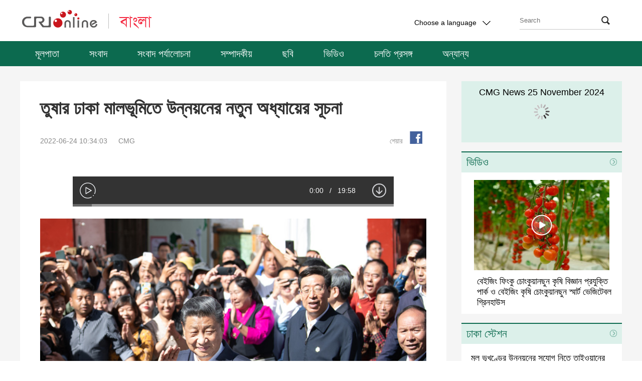

--- FILE ---
content_type: text/html
request_url: https://bengali.cri.cn/2022/06/24/ARTIPMR2OWQKDGAaNYR1Etcp220624.shtml
body_size: 11664
content:
 <!DOCTYPE html PUBLIC "-//W3C//DTD XHTML 1.0 Transitional//EN" "http://www.w3.org/TR/xhtml1/DTD/xhtml1-transitional.dtd">
<html xmlns="http://www.w3.org/1999/xhtml"><head>
<meta http-equiv="Content-Type" content="text/html; charset=utf-8" />
<meta name="viewport" content="width=device-width,initial-scale=1.0, minimum-scale=1.0,maximum-scale=1.0,user-scalable=no">
<meta name="filetype" content="1">
<meta name="publishedtype" content="1">
<meta name="pagetype" content="1">
<meta name="format-detection" content="telephone=no">
<meta name="renderer" content="webkit|ie-comp|ie-stand">
<meta http-equiv="X-UA-Compatible" content="IE=edge,chrome=1">
<meta http-equiv="Pragma" content="no-cache">
<meta http-equiv="Cache-Control" content="no-cache">
<meta name="author" content="王丹红">
<meta name="source" content="CMG">
<title>
তুষার ঢাকা মালভূমিতে উন্নয়নের নতুন অধ্যায়ের সূচনা
</title>
<meta name="catalogs" content="PAGEVol8jb4H2i2GxPZbCCU5211027">
<meta name="contentid" content="ARTIPMR2OWQKDGAaNYR1Etcp220624">
<meta name=keywords content="">
<meta name="spm-id" content="C99089457502">
<meta name=description content="তুষার ঢাকা মালভূমিতে উন্নয়নের নতুন অধ্যায়ের সূচনা">
<script>
		var commentimg3 = "";
		var commentimg2 = "";
		var commentimg1 = "https://p5crires.cri.cn/photoworkspace/cri/2022/06/24/2022062410321213111.jpg";
		</script>
<link type="text/css" rel="stylesheet" href="//rcrires.cri.cn/photoAlbum/cri/templet/common/DEPA1638521156144539/bottom.css">
<script type="text/javascript" src="//rcrires.cri.cn/library/script/jquery-1.7.2.min.js"></script>
<script type="text/javascript" src="//rcrires.cri.cn/photoAlbum/cri/templet/common/DEPA1638416366683449/echo.js"></script>
<style type="text/css">
			a{
			bblr:expression(this.onFocus=this.blur());/*IE使用*/
			outline-style:none;/*FF使用*/
			} /*去除a标签带来的虚框*/ 
		</style>
<script>
		if (window.innerWidth <= 1242) {
			autoRem();
		}
		function autoRem() {
			var view_width = document.getElementsByTagName('html')[0].getBoundingClientRect().width;

			var _html = document.getElementsByTagName('html')[0];
			view_width > 1242 ? _html.style.fontSize = 1242 / 16 + 'px' : _html.style.fontSize = view_width / 16 + 'px';
		}
		window.onresize = function () {
			if (window.innerWidth <= 1242) {
				autoRem();
			}
		}
	</script>
</head>
<body data-spm="PVol8jb4H2i2">
<script>
		with(document)with(body)with(insertBefore(createElement("script"),firstChild))setAttribute("exparams","v_id=&aplus&",id="tb-beacon-aplus",src=(location>"https"?"//js":"//js")+".data.cctv.com/__aplus_plugin_cctv.js,aplus_plugin_aplus_u.js")
</script>
<div class="header-wrap" data-spm="Ej1B0v73e7sV">
<div class="column_wrapper">
<div class="nav-top">
<div class="logo fl">
<a href="http://www.cri.cn/" target="_blank" class="crl_logo"></a>
<a href="//bengali.cri.cn/index.shtml" target="_blank" class="my_logo"></a>
</div>
<div class="change-box fr">
<div class="change-box fr" id="selected">
<div class="selected select fl">
<div>
<span>Choose a language</span>
<i></i>
</div>
<div class="select-item">
<a target="_blank" href="http://www.cri.cn/index.html?lang=zh-CN">Chinese Simplified</a>
<a target="_blank" href="http://big5.cri.cn/">Chinese Traditional</a>
<a target="_blank" href="http://albanian.cri.cn">Albanian</a>
<a target="_blank" href="http://arabic.cri.cn">Arabic</a>
<a target="_blank" href="http://belarusian.cri.cn/">Belarusian</a>
<a target="_blank" href="http://bengali.cri.cn">Bengali</a>
<a target="_blank" href="http://bulgarian.cri.cn">Bulgarian</a>
<a target="_blank" href="http://cambodian.cri.cn">Cambodian</a>
<a target="_blank" href="http://croatian.cri.cn">Croatian</a>
<a target="_blank" href="http://czech.cri.cn">Czech</a>
<a target="_blank" href="http://english.cri.cn">English</a>
<a target="_blank" href="http://esperanto.cri.cn">Esperanto</a>
<a target="_blank" href="http://filipino.cri.cn">Filipino</a>
<a target="_blank" href="http://french.cri.cn">French</a>
<a target="_blank" href="http://german.cri.cn">German</a>
<a target="_blank" href="http://greek.cri.cn/">Greek</a>
<a target="_blank" href="http://hausa.cri.cn">Hausa</a>
<a target="_blank" href="http://hebrew.cri.cn/">Hebrew</a>
<a target="_blank" href="http://hindi.cri.cn">Hindi</a>
<a target="_blank" href="http://hungarian.cri.cn">Hungarian</a>
<a target="_blank" href="http://indonesian.cri.cn">Indonesian</a>
<a target="_blank" href="http://italian.cri.cn">Italian</a>
<a target="_blank" href="http://japanese.cri.cn">Japanese</a>
<a target="_blank" href="http://korean.cri.cn">Korean</a>
<a target="_blank" href="http://laos.cri.cn">Laos</a>
<a target="_blank" href="http://malay.cri.cn">Malay</a>
<a target="_blank" href="http://mongol.cri.cn">Mongol</a>
<a target="_blank" href="http://myanmar.cri.cn">Myanmar</a>
<a target="_blank" href="http://nepal.cri.cn">Nepal</a>
<a target="_blank" href="http://persian.cri.cn">Persian</a>
<a target="_blank" href="http://polish.cri.cn">Polish</a>
<a target="_blank" href="http://portuguese.cri.cn">Portuguese</a>
<a target="_blank" href="http://pushtu.cri.cn">Pushtu</a>
<a target="_blank" href="http://romanian.cri.cn">Romanian</a>
<a target="_blank" href="http://russian.cri.cn">Russian</a>
<a target="_blank" href="http://serbian.cri.cn">Serbian</a>
<a target="_blank" href="http://sinhalese.cri.cn">Sinhalese</a>
<a target="_blank" href="http://espanol.cri.cn">Spanish</a>
<a target="_blank" href="http://swahili.cri.cn">Swahili</a>
<a target="_blank" href="http://tamil.cri.cn">Tamil</a>
<a target="_blank" href="http://thai.cri.cn">Thai</a>
<a target="_blank" href="http://turkish.cri.cn/">Turkish</a>
<a target="_blank" href="http://ukrainian.cri.cn">Ukrainian</a>
<a target="_blank" href="http://urdu.cri.cn">Urdu</a>
<a target="_blank" href="http://vietnamese.cri.cn">Vietnamese</a>
</div>
</div>
<style>
							.search .search-input {
								width: 10px;
								height: 25px;
								background-color: rgba(0, 0, 0, 0);
								position: absolute;
								cursor: pointer;
								border: 0px;
								right: 2px;
								top: 3px;
								z-index: 9;
							}

							.search i {
								right: 0px;
								top: 9px;
								z-index: 1;
							}
						</style>
<form action="//www.google.com/search" method="get" target="_blank" style="margin:0;padding:0;">
<div class="search fr">
<input type="text" name="q" placeholder="Search">
<input type="hidden" name="ie" value="UTF-8">
<input type="hidden" name="sitesearch" value="bengali.cri.cn" class="searchValue">
<input type="submit" value="" class="search-input">
<i></i>
</div>
</form>
<div class="clear"></div>
</div>
</div>
<div class="clear"></div>
</div>
</div>
<div class="nav">
<div class="nav-list">
<ul>
<li class="">
<a href="https://bengali.cri.cn/index.shtml" target="_blank">
মূলপাতা</a>
</li>
<li class="">
<a href="https://bengali.cri.cn/news/index.shtml" target="_blank">
সংবাদ</a>
</li>
<li class="">
<a href="https://bengali.cri.cn/currentevents/index.shtml" target="_blank">
সংবাদ পর্যালোচনা</a>
</li>
<li class="">
<a href="https://bengali.cri.cn/comment/index.shtml" target="_blank">
সম্পাদকীয়</a>
</li>
<li class="">
<a href="https://bengali.cri.cn/photo/index.shtml" target="_blank">
ছবি</a>
</li>
<li class="">
<a href="https://bengali.cri.cn/video_list/index.shtml" target="_blank">
ভিডিও</a>
</li>
<li class="">
<a href="https://bengali.cri.cn/topic/index.shtml" target="_blank">
চলতি প্রসঙ্গ</a>
</li>
<li class="">
<a href="https://bengali.cri.cn/speciallist/index.shtml" target="_blank">
অন্যান্য</a>
</li>
<div class="clear"></div>
</ul>
</div>
</div>
</div>
<script type="text/javascript">
	window.onload = function() {
	var nUrl= location.href;
	if (nUrl.indexOf("news") > -1){
		$(".nav .nav-list").find("li").eq(1).addClass("active");
	}else if (nUrl.indexOf("currentevents") > -1){
		$(".nav .nav-list").find("li").eq(2).addClass("active");
	}else if (nUrl.indexOf("comment") > -1){
		$(".nav .nav-list").find("li").eq(3).addClass("active");
	}else if (nUrl.indexOf("photo") > -1){
		$(".nav .nav-list").find("li").eq(4).addClass("active");
	}else if (nUrl.indexOf("video") > -1){
		$(".nav .nav-list").find("li").eq(5).addClass("active");
	}else if (nUrl.indexOf("topic") > -1){
		$(".nav .nav-list").find("li").eq(6).addClass("active");

	}else if(nUrl.indexOf("bengali.cri.cn/index.shtml") > -1) {
		$(".nav .nav-list").find("li").eq(0).addClass("active");
	}
	
}
	</script>
<div class="content-wrap">
<div class="column_wrapper">
<div class="col_w850 white">
<div class="text-box">
<div class="list-title" id="atitle">তুষার ঢাকা মালভূমিতে উন্নয়নের নতুন অধ্যায়ের সূচনা</div>
<div class="list-brief">
<div class="apublish-time fl">2022-06-24 10:34:03</div>
<div id="asource" class="asource fl"><a href="" target="_blank" rel="nofollow">CMG</a></div>
<div class="fr share">
<div class="bdsharebuttonbox bdshare-button-style0-16" data-bd-bind="1635920446118">
<span class="fl">শেয়ার</span>
<a href="javascript:void(0);" data-fx="fb-btn" class="bds_fbook" id="fb" data-cmd="fbook" title="Facebook"></a>
</div>
</div>
<div class="clear"></div>
</div>
<div class="list-abody abody" id="abody" pagedata="">
<style type="text/css">
				 @media screen and (max-width: 1024px) {
					 .myPlayer.video-box {width: 14rem!important;height: 8.7rem!important;}
					 .video-js{width: 100%;height: 100%;}
					 .myPlayer.audio-box{width: 14rem!important;height: 2.5rem!important; }
				

	}
					
			</style>
<div class="myPlayer" id="audio-player"></div>
<p style="text-align: center;">
<link href="//rcrires.cri.cn/player/common/h5/css/video-js7.4.1.css" rel="stylesheet">
<link href="//rcrires.cri.cn/player/common/h5/css/cri.complayer.css" rel="stylesheet">
<script src="//rcrires.cri.cn/player/common/h5/js/createSmartPlayer1.0.0.js"></script>
<script type="text/javascript">
 //分pc和移动创建 pc端创建播放器宽高是600 400，移动端宽度是走屏幕的宽度，高度根据4:3计算出来
        //判断是否是移动端
        function isMobile(){
            if (/AppleWebKit.*mobile/i.test(navigator.userAgent) || /Android/i.test(navigator.userAgent) || (/MIDP|SymbianOS|NOKIA|SAMSUNG|LG|NEC|TCL|Alcatel|BIRD|DBTEL|Dopod|PHILIPS|HAIER|LENOVO|MOT-|Nokia|SonyEricsson|SIE-|Amoi|ZTE/.test(navigator.userAgent))) {
                return true;
            } else {
                return false;
            }
        }
        var _player_width = 640;
         var _player_height = 360;
</script>
<div class="myPlayer" id="audio-player1"></div>
<script type="text/javascript">
 var playOption1 = {
      id: "audio-player1",//播放器容器DIV的ID 必填
      width:640,//音频宽度 选填
      isConviva: true,//是否开启conviva埋码
      isCntvdata: true,//是否开启大数据埋码
      endedFunction: function () {
        //播放完毕，调用外部函数;	
      },
      vType: "audio",//音频播放器必传。
      isDirectUrl: false,//是否是音频地址，如果是 设置为true;如果需要通过接口获取，设置为false
      url: '',//mp3地址 
      //url: './public/mp3source/eyes.mp3',//mp3地址 
      swappedId: '218de7caa75143e78881fa118ed4ede0',// isDirectUrl设置为false 需要取swappedId
      isLive: false,//是否直播点播 默认是false
      audioType: '',//音频格式
      buriedCodeTitle: '',//埋码必填 设置埋码标题
      //如果audio_list有值，则默认播放audio_list的第一个 
      //如果audio_list没值就播放mp3.
      audioSetting: {//设置音频的具体配置 非必填。
        //audio_list: [{ url: skinUrl + '/mp3source/mooncake.mp3', name: '饼儿圆与月儿如' }, { url: skinUrl + '/mp3source/heart.mp3', name: '“进博会上的中国非遗”系列节目第六期：“寿石养心”' }],//音频播放数组
        //如果audio_list有值，则默认播放audio_list的第一个 
        // audio_box_display: true,//是否显示整个音频播放控制
        // audio_background: '',//设置背景色
        // audio_play_btn_default: '',//设置播放按钮
        // audio_play_btn_highlight: '',//设置高亮播放按钮
        // audio_pause_btn_default: '',//设置暂停按钮
        // audio_pause_btn_highlight: '',//设置高亮暂停按钮
        //audio_previous_next_display: true,//显示不显示上一个下一个
        // audio_previous_btn_default: '',//上一个按钮默认图标
        // audio_previous_btn_highlight: '',//上一个按钮高亮图标
        // audio_next_btn_default: '',//下一个按钮默认图标
        // audio_next_btn_highlight: '',////下一个按钮高亮图标
        //audio_title_display: false,//是否显示标题
        // audio_title_change: '',//更改标题
        // audio_title_color: '',//标题颜色
        // audio_time_color:'',//时间颜色
        // audio_download_btn_display: true,//是否显示下载按钮
        // audio_download_btn_default: '',//下载按钮默认图标
        // audio_download_btn_highlight: '',//下载按钮高亮图标
        // audio_process_background_color:'',//进度条底色
        // audio_process_advanced_color: '',//进度条前进色
        // audio_process_highlight_color: '',//进度条高亮色
        // audio_process_position: 'top',//只接收2个值。top和bottom
        // audio_process_display:true,//进度条是否显示。
        //audio_live_btn_bg_color: '#dc255c',//设置直播标底色
        //audio_live_btn_font_color: '#fff',//设置直播标字体颜色
      }
    }

       var audioPlayer1;
      createPlayer1();
      function createPlayer1() {
          if (isMobile()) {
              //如果是移动端 就走移动端的宽度; 
               var width = (window.innerWidth > 0) ? window.innerWidth : screen.width;
               playOption1.width = width;
              audioPlayer1 = new CreateSmartPlayer(playOption1);
          } else {
              audioPlayer1 = new CreateSmartPlayer(playOption1); //创建第一个音频 
       
          }
      }
</script>
</p><p style="text-align: center;" class="photo_img_20190808"><img src="https://p3crires.cri.cn/photoworkspace/cri/contentimg/2022/06/24/2022062410334429716.jpg" alt=""/><br/></p><p style="text-align: center;" class="photo_img_20190808"><img src="https://p2crires.cri.cn/photoworkspace/cri/contentimg/2022/06/24/2022062410334461455.jpg" alt=""/></p><p>তিব্বত চীনের ছিং হাই ও তিব্বত মালভূমিতে অবস্থিত। এ অঞ্চল চীনের গুরুত্বপূর্ণ সীমান্ত অঞ্চল,&nbsp;পরিবেশগত নিরাপত্তা রক্ষা বাধা,&nbsp;গুরুত্বপূর্ণ চীনা জাতির বৈশিষ্ট্যময় সংস্কৃতির সংরক্ষণ স্থল এবং গুরুত্বপূর্ণ বিশ্বমুখী পর্যটন গন্তব্য।<br/></p><p>&nbsp;</p><p style="text-align: center;" class="photo_img_20190808"><img src="https://p3crires.cri.cn/photoworkspace/cri/contentimg/2022/06/24/2022062410321213111.jpg" alt="" width="1000"/></p><p style="text-align: center;" class="photo_img_20190808"><img src="https://p2crires.cri.cn/photoworkspace/cri/contentimg/2022/06/24/2022062410321394114.jpg" alt="" width="1000"/></p><p>তিব্বতের শান্তিপূর্ণ উন্মুক্তকরণের ৭০তম বার্ষিকীতে গত বছরের জুলাই মাসে চীনের প্রেসিডেন্ট সি চিন পিং লিনচি শহরের পাই অঞ্চলের কালা গ্রাম পরিদর্শন করেছেন। কালা গ্রাম পাহাড়ী পিছ ফুলের জন্য জনপ্রিয়। সবার প্রতি তিব্বতের উন্নয়নে সিপিসির কেন্দ্রীয় কমিটির নীতি বাস্তবায়ন এবং গ্রামাঞ্চলের পুনরুজ্জীবনের নির্দেশনা দিয়েছেন প্রেসিডেন্ট সি।</p><p>&nbsp;</p><p>গ্রামাঞ্চলের পুনরুত্থানের লক্ষ্যে কালা গ্রাম পর্যটন ব্যবস্থা উন্নত করেছে। গ্রামের সুন্দর জীবন তিব্বত উন্নয়নের প্রক্রিয়ার একটি প্রতীক। তিব্বত একসময় চীনের একমাত্র প্রাদেশিক পর্যায়ের চরম দরিদ্র অঞ্চল ছিল। চীনা কমিউনিস্ট পার্টির কেন্দ্রীয় কমিটির অষ্টাদশ জাতীয় কংগ্রেসের পর থেকে তিব্বতে ঐতিহাসিক সংস্কার হয়েছে। ২০১৯ সালের শেষ নাগাদ,&nbsp;এ অঞ্চলের ৭৪টি দরিদ্র জেলা দারিদ্র্যমুক্ত হয়েছে। ২০২১ সালে তিব্বতের গ্রামাঞ্চলে বাসিন্দাদের মাথাপিছু আয় দাঁড়িয়েছে ১৬,৯৩৫ ইউয়ানে,&nbsp;যা আগের বছরের একই সময়ের তুলনায় ১৬ শতাংশ বেশি।</p><p>&nbsp;</p><p style="text-align: center;" class="photo_img_20190808"><img src="https://p5crires.cri.cn/photoworkspace/cri/contentimg/2022/06/24/2022062410321287959.jpg" alt="" width="1000"/></p><p>তিব্বত স্বায়ত্তশাসিত অঞ্চলের লিনচি শহরের কালা গ্রামবাসী তাওয়া চিয়া ছেন বলেন, &lsquo;চীনের প্রেসিডেন্ট সি চিন পিং&rsquo;র প্রত্যাশা মনে রেখে আমরা হাতে হাত রেখে উন্নয়ন এবং সুন্দর জীবন তৈরি করেছি। আমার একটি মেয়ে আছে। সে মনোযোগ দিয়ে লেখাপড়া করছে। বর্তমানে সে তার ক্লাসে প্রথম হয়েছে।</p><p>&nbsp;</p><p>লাসা-লিনচি রেলপথ সি ছুয়ান ও তিব্বত রেলপথের গুরুত্বপূর্ণ অংশ। এটিও তিব্বত অঞ্চলের প্রথম বিদ্যু্ত-চালিত রেলপথ। তিব্বত পরিদর্শনের সময় সি চিন পিং এ রেলপথের নির্মানকাজের খোঁজখবর নেন। তিনি বলেন,&nbsp;রেলপথ ও সড়কপথসহ নানা গুরুত্বপূর্ণ অবকাঠামো নির্মাণ জোরদার করতে হবে। তিব্বতের বাস্তবতার সঙ্গে সঙ্গতিপূর্ণ একটি উন্নয়নের পথ আবিষ্কার করতে হবে। সিপিসি&rsquo;র অষ্টাদশ কংগ্রেসের পর থেকে সি ছুয়ান ও তিব্বত রেলপথসহ নানা গুরুত্বপূর্ণ প্রকল্প বাস্তবায়ন জোরদার হয়েছে। সড়ক,&nbsp;রেল ও বিমানসহ পরিবহন নেটওয়ার্ক প্রাথমিকভাবে গঠিত হয়েছে। এ অঞ্চলে ৪ প্রজন্মের সংকেত ৯৯ শতাংশ অঞ্চলে ছড়িয়ে পড়েছে। মোট ৬২৪টি সীমান্ত স্বচ্ছল গ্রাম সম্পূর্ণভাবে গঠিত হয়েছে।</p><p style="text-align: center;" class="photo_img_20190808"><img src="https://p1crires.cri.cn/photoworkspace/cri/contentimg/2022/06/24/2022062410321337438.jpg" alt="" width="1000"/></p><p><br/></p><p><br/></p><p>&nbsp;</p><p>বিশ্ববিদ্যালয়ের শিক্ষার্থী সাংআ বলেন, &lsquo;এ রেলপথের মাধম্যে আমার জন্মস্থল যেতে কেবল এক ঘন্টা সময় লাগে। যাতায়াত অনেক সুবিধাজনক। আমার জন্মস্থলে অনেক পরিবর্তন হয়েছে। মানুষের জীবন অনেক সুন্দর হয়েছে। উন্নয়নও অনেক দ্রুত হচ্ছে&rsquo;।</p><p>&nbsp;</p><p>তিব্বতের পরিবেশ রক্ষা করাও খুব গুরুত্বপূর্ণ একটি কাজ। যা প্রজন্মের পর প্রজন্মের জন্য কল্যাণকর। লিচি শহরের নি ইয়াং সেতুতে দাঁড়িয়ে চীনের প্রেসিডেন্ট সি চিন পিং ইয়া নি জলাভূমির অবস্থা সম্পর্কে জেনেছেন। তিনি বলেন,&nbsp;পানি ও বন্যসহ নানান প্রকৃতিকে সুরক্ষা করতে হবে।</p><p>&nbsp;</p><p>লিচি শহরের ইয়া নি জলাভূমিতে পরিবেশ তত্ত্বাবধান গবেষণা কেন্দ্র স্থাপন করা হয়েছে। বর্তমানে এখানে রয়েছে ৫২টি জাতীয় পর্যায়ে সংরক্ষিত পশু ও উদ্ভিদ। পরিবেশ রক্ষা অঞ্চলের আয়তন ৪ লাখ ১২ হাজার ২শ বর্গমিটার,&nbsp;যা সারা অঞ্চলের আয়তনের তিনভাগের এক ভাগ।</p>
</div>
<div class="page-nav"></div>
<div class="h100"></div>
</div>
</div>
<div class="col_w320">
<script type="text/javascript" src="//rcrires.cri.cn/player/common/h5/js/createSmartPlayer1.0.0.js"></script>
<link rel="stylesheet" type="text/css" href="//rcrires.cri.cn/player/common/h5/css/video-js7.4.1.css" rel="stylesheet">
<link rel="stylesheet" type="text/css" href="//rcrires.cri.cn/player/common/h5/css/cri.complayer.css" rel="stylesheet">
<style type="text/css">
/*自定义播放器的进度条的圆型标*/		
    /* #audio-player-right .video-js .vjs-play-progress:before{display:block;content:"";background:url(//p1crires.cri.cn/photoAlbum/cri/templet/common/DEPA1638416366683449/rBABC19pneCAEiT2AAAAAAAAAAA4039760.bas_03.png) no-repeat left; width: 14px;height: 20px; position: absolute;z-index: 99; background-position-x: -3px;cursor: pointer;top: -7px;right: -1em;} */
	 .jp-title{
      text-align: center;
      padding-top: 10px;
      height: 26px;
      line-height: 25px;
      overflow: hidden;
	 position: absolute;
    z-index: 99;
    width: 100%;
    }
	#audio-player-right{width:320px;}
	.radio-wrap{position: relative;}
	#audio-player-right .video-js .vjs-button{height:130% !important;}
	.video-js .vjs-progress-control:hover .vjs-progress-holder{font-size: inherit !important;}
	/*让播放按钮居中对齐*/
    #audio-player-right .video-js .vjs-control-bar{
      display:flex;
      justify-content: center;
    }
   #audio-player-right .vjs-control-bar>button:nth-child(1){
		 margin-left:148px !important;
	}
	.audio-box .video-js .vjs-audio-title .audio-title{display: none;}
</style>
<div class="radio-wrap" data-spm="EXBXYcc4Bgrv">
<div class="jp-title">CMG News 25 November 2024</div>
<div class="radio-box" id="audio-player-right">
</div>
</div>
<div class="vspace" style="height: 18px;"></div>
<script>



var mylist = [{ swappedId: '' },{ swappedId: '' },{ swappedId: '' },{ swappedId: '203c0794af22477081e6dbd8885bc4ac' },{ swappedId: '6ec4e6a445284e338f40640a4ce17d1b' },{ swappedId: '47f923aa334c4b8fa1508f34402102eb' },{ swappedId: 'b99a4bbd07c84e3f8a22409fc11af1d5' },{ swappedId: 'a282211cf0374ec29dc27989adc6cb84' },{ swappedId: '7fbd8bdbbfcc4e9da70c3c86a4833575' },{ swappedId: '44ca2561c9c04db381030e14266db7a1' },{ swappedId: 'c57b3f08f3174f3aabfbb7b7f9e0016c' },{ swappedId: '4e8be77a36aa4b82a7e30d1d8245ba1d' },{ swappedId: '278d68d4439a41e086dc0602d56106fc' },{ swappedId: 'b79ad9fc5e1746e68db06ff2679f7a7f' },{ swappedId: '6329c07bafdd4459a6f25342a515c138' },{ swappedId: '' },{ swappedId: 'fcb6618384d347a9aefa0a4d4698a587' },{ swappedId: '0cfda9e69ac346688ec958234a5e7a5c' },{ swappedId: '805c0f138561426db2e028251e6a000f' },{ swappedId: '7c271e3c6dbb43d6a987c9569ed96a65' },{ swappedId: '71db3d5f75884dd897839da17e51e31e' },{ swappedId: '8f27fa4ec41947909f2b24a5d6160f10' },{ swappedId: 'e9f1fb577c9d44bda9c923d8b608883c' },{ swappedId: 'f48afc10ba1340038a0e1220dae8ba41' },{ swappedId: '0a661c6349c2421088347fdb0eeedbea' },{ swappedId: '2c835d979b2e461eb90fc98c72d00493' },{ swappedId: 'dad313b1c4ac4c9787cdbaaedee75c88' },{ swappedId: '2f34a5a0144e4c3f9f035a34d2b958ad' },{ swappedId: '11d3d61cb215408894dace24d9effea9' },{ swappedId: 'baf748feedb249f6b6d3d046b6e40795' },{ swappedId: '62c799d164cc407fb06e1256f86c4e5c' },{ swappedId: '4d2ce9eb75234d1da15d3a2145ea082d' },{ swappedId: '8c02266869f046d88766ee0babe628c6' },{ swappedId: '4d33ac2965714c2eb88b2c382cddd973' },{ swappedId: '0491ab93ab0142969f23794c3cd006bc' },{ swappedId: '0a2908d485704e24b90a1dd77fff77e6' },{ swappedId: '051eb3c3768d46d08269ff102882a76d' },{ swappedId: 'aa2f649d57ba4d5dabc7a1a7e7e3512e' },{ swappedId: 'e5de0836273143a7b14092d1646eee42' },{ swappedId: '61f4a13e109a47228e0fb222b6dddf10' },{ swappedId: 'd2e10db783e04ffb80aa4917965c7390' },{ swappedId: 'ec82d62fc17d4323a2cead58865615b6' },{ swappedId: '' },{ swappedId: '75d09deec5914143b8bed0609710b876' },{ swappedId: '4d050eca42b44e8692036e1413c03219' },{ swappedId: 'ddfe77a2d5374169a865aad39b94ed0d' },{ swappedId: '309e9176ccc246c6b0a6f558295efb9a' },{ swappedId: '3b24ba380c7a4c8b9f95cb170f414224' },{ swappedId: '3a23c33df5e04e2084929a96fef69110' },{ swappedId: '7dbb6db3812f4c7ca86ca2ab36d4d224' },{ swappedId: 'a8325d8d10404086bfbdd4856d1b40da' },{ swappedId: '499da0fc49164f14a873b25e527b6f77' },{ swappedId: 'b0c0bd9dd34f43c090ee55dc5899682b' },{ swappedId: '1e598a9002d24bfda0de0eb0e4dffe3c' },{ swappedId: 'b1158f9caa70498985965225c4f5d08f' },{ swappedId: 'e116f7aa670e44b593939055885900c7' },{ swappedId: '' },{ swappedId: '' },{ swappedId: '' },{ swappedId: '' },{ swappedId: '' },{ swappedId: '' },{ swappedId: '9b3dc1020ea3497581f3fe2689b77a54' },{ swappedId: '55d1ce004fe547bfaae2fbec3a195d5d' },{ swappedId: '774f0ad28cd04841bbd9311703d8a6c2' },{ swappedId: '4c2fac18718f4abf933c14166dc92001' },{ swappedId: 'eafb9e3f5a0a449787a27ea91441b4ba' },{ swappedId: 'ab54f70b5e5a4e2daefb3f5f099a73b6' },{ swappedId: 'd0d6ae860c4648b196b5fbaa35757c08' },{ swappedId: 'fc9cd1d95cc247b3b572ef8321c11123' },{ swappedId: 'ffb88e224a8e43be872cc69dc6ab0f7f' },{ swappedId: 'a9dc93af375c49b8aca4b36d9bae5b7c' },{ swappedId: '436bd1cf0bd342a79e3e288b5d4761b4' },{ swappedId: '10123acd823f4e31b9983ac904bc1611' },{ swappedId: 'a2df072a5ad74e0788cbd488851f35b4' },{ swappedId: '' },{ swappedId: '' },{ swappedId: '' },{ swappedId: '' },{ swappedId: '' },{ swappedId: '' },{ swappedId: '' },{ swappedId: 'c6bce38829de444ca0117f57f2f48939' },{ swappedId: 'baf7bc0518c346bfa7c55f9328023dea' },{ swappedId: '21a220d4484047eb97db9791f7a81399' },{ swappedId: '40b1d8bdf79a40759627785570fa1aea' },{ swappedId: 'a573a027dc3f4a8ea2caec1427fe9b3b' },{ swappedId: '2c4c3dbacb744d06b5ddc77b7fe3cf5d' },{ swappedId: '6e1d2fd0e96847418fb76ac03f73bb82' },{ swappedId: '2e04c2059ecb4cd4b2057101485f2596' },{ swappedId: '1b77f629355d4b8d98ce00923d31feb4' },{ swappedId: '37517f61897f4638b066352ee21825e5' },{ swappedId: 'a51ea7438e574a35b6428f2ec9585d2f' },{ swappedId: '' },{ swappedId: '' },{ swappedId: '' },{ swappedId: 'd3ea7ec3bc254359bcc6ed8da2621f66' },{ swappedId: '85af89a4058345799265b321d50137fd' },{ swappedId: '035c46e998b04c6ca85ce3a156a50d32' },{ swappedId: '9dfb5f5c7ee44a8495f67acfcd55453f' }];

function isMobile() {
        if (/AppleWebKit.*mobile/i.test(navigator.userAgent) || /Android/i.test(navigator.userAgent) || (/MIDP|SymbianOS|NOKIA|SAMSUNG|LG|NEC|TCL|Alcatel|BIRD|DBTEL|Dopod|PHILIPS|HAIER|LENOVO|MOT-|Nokia|SonyEricsson|SIE-|Amoi|ZTE/.test(navigator.userAgent))) {
            return true;
        } else {
            return false;
        }
    }
	//skinUrl="//p1crires.cri.cn/photoAlbum/cri/templet/common/DEPA1638416366683449";
      var playOption1 = {
        id: "audio-player-right",//播放器容器DIV的ID 必填
        width: 320,//音频宽度 选填
        height:122,//音频高度
        isConviva: false,//是否开启conviva埋码 已经废弃 
        isCntvdata: true,//是否开启大数据埋码 
        endedFunction: function () {
          //播放完毕，调用外部函数;	
        },
        vType: "audio",//音频播放器必传。
        isDirectUrl: false,//是否是音频地址，如果是 设置为true;如果需要通过接口获取，设置为false
        //url:'http://a3.cri.cn/M00/01/10/rBABDWGSU3CADeBpAlD-RCSrneQ578.mp3',//
        //url: 'https://sk.cri.cn/nhzs.m3u8',//mp3地址 
        //url: 'https://webapp.cctv.com/h5/cmstest/testAudio/mp3source/eyes.mp3',//mp3地址 
        //swappedId: '',// isDirectUrl设置为false 需要取swappedId 即guid如果没有就走文件地址的方式播放，guid的优先级最高
        isLive: false,//是否直播点播 默认是false
        isAutoPlay: false,//是否自动播放
        audioType: '',//音频格式
        //buriedCodeTitle: '',//埋码必填 设置埋码标题,url播放时必传，guid可不传 从接口里读取
        //如果audio_list有值，则默认播放audio_list的第一个 
        //如果audio_list没值就播放mp3.
        preBtnClickedFn: function (opt) {
        //传出切换的上一个url和name 用于更换非标准样式下的标题等
        console.log(opt);
        document.querySelector('.jp-title').innerHTML=opt.name
      },
      nextBtnClickedFn: function (opt) {
        //传出切换的下一个url和name 用于更换非标准样式下的标题等
        console.log(opt)
        document.querySelector('.jp-title').innerHTML = opt.name
      },
        audioSetting: {//设置音频的具体配置 非必填。
		 audio_list: mylist,//音频播放数组
                // //如果audio_list有值，则默认播放audio_list的第一个 
				
                 //audio_box_display: true,//是否显示整个音频播放控制
                 //audio_background: '#dcf0ea',//设置背景色
				
				 
				 audio_previous_next_display: true,//显示不显示上一个下一个
				 
				 audio_previous_btn_default: 'background: url(//p1crires.cri.cn/photoAlbum/cri/templet/common/DEPA1638416366683449/rBABC19pneCAEiT2AAAAAAAAAAA4039760.play-pre_03.png) no-repeat;',//上一个按钮默认图标
                 audio_previous_btn_highlight: 'background: url(//p1crires.cri.cn/photoAlbum/cri/templet/common/DEPA1638416366683449/rBABC19pneCAEiT2AAAAAAAAAAA4039760.play-pre_03.png) no-repeat;',//上一个按钮高亮图标
                 audio_next_btn_default: 'background: url(//p1crires.cri.cn/photoAlbum/cri/templet/common/DEPA1638416366683449/rBABC19pneCAEiT2AAAAAAAAAAA4039760.play-next_03.png)no-repeat;',//下一个按钮默认图标
				 audio_next_btn_highlight: 'background: url(//p1crires.cri.cn/photoAlbum/cri/templet/common/DEPA1638416366683449/rBABC19pneCAEiT2AAAAAAAAAAA4039760.play-next_03.png)no-repeat;',////下一个按钮高亮图标
				 audio_time_display:false,//时间是否显示
				 audio_background: '#dcf0ea',//设置背景色
                 audio_play_btn_default: 'background: url(//p1crires.cri.cn/photoAlbum/cri/templet/common/DEPA1638416366683449/rBABC19pneCAEiT2AAAAAAAAAAA4039760.play-btn_03.png) no-repeat center;',//设置播放按钮
				 
                 audio_play_btn_highlight: 'background: url(//p1crires.cri.cn/photoAlbum/cri/templet/common/DEPA1638416366683449/rBABC19pneCAEiT2AAAAAAAAAAA4039760.play-btn_03.png) no-repeat center;',//设置高亮播放按钮
                 audio_pause_btn_default: 'background: url(//p1crires.cri.cn/photoAlbum/cri/templet/common/DEPA1638416366683449/rBABC19pneCAEiT2AAAAAAAAAAA4039760.pause-btn_03.png) no-repeat center;',//设置暂停按钮
                 audio_pause_btn_highlight: 'background: url(//p1crires.cri.cn/photoAlbum/cri/templet/common/DEPA1638416366683449/rBABC19pneCAEiT2AAAAAAAAAAA4039760.pause-btn_03.png) no-repeat center;',//设置高亮暂停按钮  
                  audio_title_display: false,//是否显示标题
				  audio_title_change: '20211213news',//更改标题
               audio_title_color: '#001',//标题颜色
		       audio_download_btn_display: false,//是否显示下载按钮
				 audio_process_height: '5px',
				//audio_process_border_radius: '20px',
				audio_process_background_color: '#c8c8c8',//进度条底色
				//audio_process_advanced_color: 'rgba(255,255,255,0.3)',//进度条前进色
				audio_process_highlight_color: '#0c6a4f',//进度条高亮色
				process_sliderBar:{
				bar: "circle",//进度条圆点指针
				bar_img: "background:url(//p1crires.cri.cn/photoAlbum/cri/templet/common/DEPA1638416366683449/rBABC19pneCAEiT2AAAAAAAAAAA4039760.bas_03.png) no-repeat left;width: 14px;height: 20px;position: absolute; z-index: 99;background-position-x: -3px;cursor:pointer;top: -7px;",

				 // bar: "circle",//进度条圆点指针
				  //bar_img: 'background:url(//p1crires.cri.cn/photoAlbum/cri/templet/common/DEPA1638416366683449/rBABC19pneCAEiT2AAAAAAAAAAA4039760.bas_03.png) no-repeat left;',//圆点icon
				  //advanced_segment_display: true,       //是否隐藏进度条缓冲色
        }
                
          
        }
      }
      var audioPlayer1;

		createPlayer1();
        function createPlayer1() {
            if (isMobile()) {
                //如果是移动端 就走移动端的宽度; 
                 var width = (window.innerWidth > 0) ? window.innerWidth : screen.width;
                 playOption1.width = width;
                audioPlayer1 = new CreateSmartPlayer(playOption1);
                
            } else {
				
                audioPlayer1 = new CreateSmartPlayer(playOption1); //创建第一个音频

            }
        }
    	
</script><div class="md ELMTL73KLUzmZd3PePI8eOXq211203" data-spm="EL73KLUzmZd3" style="background: #fff;">
<div class="md_hdc"><b></b></div>
<div class="md_hd">
<a href="https://bengali.cri.cn/video_list/index.shtml" target="_blank"><span class="mh_title">ভিডিও</span></a>
<span class="mh_option">
<a href="https://bengali.cri.cn/video_list/index.shtml" class="more_btn" target="_blank">
</a>
</span>
</div>
<div class="md_bd">
<ul class="video-wrap">
<li>
<div class="img-box">
<a href="https://bengali.cri.cn/2024/11/25/ARTIgu6VOh3YgZ10KXmBpCD9241125.shtml" target="_blank">
<img src="https://p2crires.cri.cn/photoworkspace/cri/2024/11/25/2024112510385738770.jpg" width="330" height="220" alt="বেইজিং ফিংকু চোংকুয়ানছুন কৃষি বিজ্ঞান প্রযুক্তি পার্ক ও বেইজিং কৃষি চোংকুয়ানছুন স্মার্ট ভেজিটেবল গ্রিনহাউস" title="বেইজিং ফিংকু চোংকুয়ানছুন কৃষি বিজ্ঞান প্রযুক্তি পার্ক ও বেইজিং কৃষি চোংকুয়ানছুন স্মার্ট ভেজিটেবল গ্রিনহাউস" usemap="">
<i class="play_btn"></i>
</a>
</div>
<div class="title-box">
<a href="https://bengali.cri.cn/2024/11/25/ARTIgu6VOh3YgZ10KXmBpCD9241125.shtml" target="_blank">
বেইজিং ফিংকু চোংকুয়ানছুন কৃষি বিজ্ঞান প্রযুক্তি পার্ক ও বেইজিং কৃষি চোংকুয়ানছুন স্মার্ট ভেজিটেবল গ্রিনহাউস
</a>
</div>
</li>
</ul>
<div style="clear:both;"></div>
</div>
<div class="md_ftc"><b></b></div>
</div>
<div class="vspace" style="height: 18px;"></div><div class="md ELMT7UtTHu3I7Ol2L1grYwdj211203" data-spm="E7UtTHu3I7Ol" style="background: #fff;">
<div class="md_hdc"><b></b></div>
<div class="md_hd">
<a href="//bengali.cri.cn/Dhakastation/index.shtml" target="_blank"><span class="mh_title">ঢাকা স্টেশন</span></a>
<span class="mh_option">
<a href="//bengali.cri.cn/Dhakastation/index.shtml" class="more_btn" target="_blank">
</a>
</span>
</div>
<div class="md_bd">
<ul class="ruiping-wrap">
<li>
<a href="https://bengali.cri.cn/2024/11/22/ARTIyHITZ4T4fzHeA3XdBQol241122.shtml" target="_blank">
মূল ভূখণ্ডের উন্নয়নের সুযোগ নিতে তাইওয়ানের ব্যবসায়ীদের আহ্বান
</a>
</li>
<li>
<a href="https://bengali.cri.cn/2024/11/22/ARTIxg4PG4YpjO8UMxAScf4N241122.shtml" target="_blank">
বৈদেশিক বাণিজ্য উন্নয়নে নীতি সমর্থন জোরদার করেছে চীন
</a>
</li>
<li>
<a href="https://bengali.cri.cn/2024/11/22/ARTI0SFOnilmMR6JXl3h31q2241122.shtml" target="_blank">
সিরিয়ায় হামলা বন্ধ করতে ইসরায়েলের প্রতি আহ্বান জানালো চীন
</a>
</li>
<li>
<a href="https://bengali.cri.cn/2024/11/22/ARTIGLhDEkDG4vdGY3ZlwkDM241122.shtml" target="_blank">
আর্থিক খাতকে আরও উন্মুক্ত করতে চীনের প্রতিশ্রুতির ওপর জোর দিলেন ভাইস প্রিমিয়ার হ্য লিফেং
</a>
</li>
<li>
<a href="https://bengali.cri.cn/2024/11/21/ARTIJYic25V2L8nvjEi7c74F241121.shtml" target="_blank">
গাজার মানুষের বেঁচে থাকার আশা ভেঙে দিয়েছে যুক্তরাষ্ট্র: চীনা দূত
</a>
</li>
</ul>
<div style="clear:both;"></div>
</div>
<div class="md_ftc"><b></b></div>
</div>
</div>
<div class="clear"></div>
</div>
</div>
<div class="footer-wrap">
<div class="w388">
<p>© China Radio International.CRI. All Rights Reserved.</p>
<p class="text">16A Shijingshan Road, Beijing, China. 100040</p>
</div>
</div>
<div id="top"></div>
<script type="text/javascript" src="//rcrires.cri.cn/photoAlbum/cri/templet/common/DEPA1638416366683449/bottom.js"></script>
<script src="//rcrires.cri.cn/library/script/shareToSnsCommon1.1.js" type="text/javascript" charset="utf-8"></script>
</body></html>

--- FILE ---
content_type: application/javascript
request_url: https://p.data.cctv.com/ge.js
body_size: -4
content:
window.goldlog=(window.goldlog||{});goldlog.Etag="/t/4IV9b+XMCARJ14KCA56Xc";goldlog.stag=2;